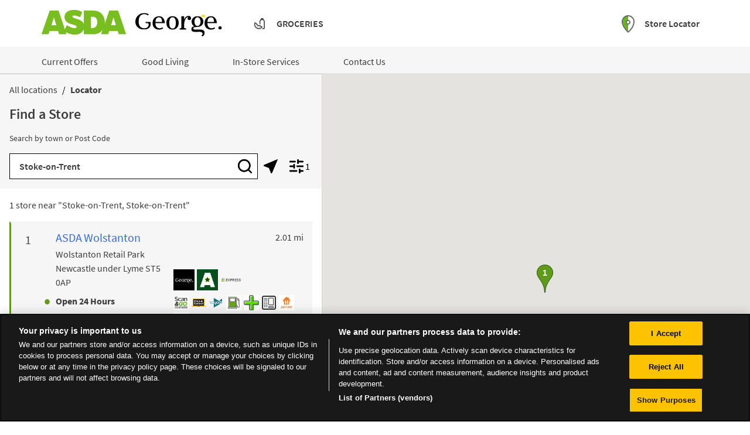

--- FILE ---
content_type: image/svg+xml
request_url: https://storelocator.asda.com/permanent-b0b701/assets/images/Click%20and%20Collect.2fb19f5d.svg
body_size: 5025
content:
<?xml version="1.0" encoding="UTF-8"?>
<svg width="344px" height="214px" viewBox="0 0 344 214" version="1.1" xmlns="http://www.w3.org/2000/svg" xmlns:xlink="http://www.w3.org/1999/xlink">
    <!-- Generator: Sketch 58 (84663) - https://sketch.com -->
    <title>George Click _ Collect on White</title>
    <desc>Created with Sketch.</desc>
    <defs>
        <polygon id="path-1" points="1.23525352e-05 0.467 322.301 0.467 322.301 196.94 1.23525352e-05 196.94"></polygon>
    </defs>
    <g id="George-Click-_-Collect-on-White" stroke="none" stroke-width="1" fill="none" fill-rule="evenodd">
        <g transform="translate(11.000000, 9.000000)">
            <g id="Group-4">
                <mask id="mask-2" fill="white">
                    <use xlink:href="#path-1"></use>
                </mask>
                <g id="Clip-2"></g>
                <polygon id="Fill-1" fill="#1A1919" mask="url(#mask-2)" points="32.153 192.039 290.147 192.039 290.147 8.497 32.153 8.497"></polygon>
                <path d="M322.293,176.209 C322.293,172.332 322.414,168.929 317.466,168.929 L296.583,168.929 L296.583,10.333 C296.583,4.893 292.153,0.467 286.706,0.467 L35.596,0.467 C30.147,0.467 25.719,4.893 25.719,10.333 L25.719,168.929 L4.833,168.929 C-0.114,168.929 0.008,172.332 0.008,176.209 C0.008,176.209 -1.203,197 26.197,197 L296.107,197 C323.506,197 322.293,176.209 322.293,176.209 L322.293,176.209 Z M133.006,182.965 C133.006,180.078 135.35,179.103 138.243,179.103 L184.059,179.103 C186.952,179.103 189.296,180.078 189.296,182.965 C189.296,185.855 186.952,186.824 184.059,186.824 L138.243,186.824 C135.35,186.824 133.006,185.855 133.006,182.965 L133.006,182.965 Z M38.875,168.929 L283.424,168.929 L283.424,13.624 L38.875,13.624 L38.875,168.929 Z" id="Fill-3" fill="#FACC24" mask="url(#mask-2)"></path>
            </g>
            <path d="M82.233,140.865 C83.907,140.519 85.453,140.009 86.864,139.33 C88.275,138.658 89.571,137.851 90.761,136.91 C91.945,135.97 93.09,134.906 94.196,133.717 L88.182,127.646 C86.503,129.158 84.818,130.377 83.121,131.297 C81.424,132.217 79.346,132.677 76.895,132.677 C75.053,132.677 73.366,132.318 71.831,131.603 C70.298,130.888 68.989,129.914 67.904,128.689 C66.822,127.459 65.972,126.027 65.359,124.39 C64.747,122.758 64.439,121.019 64.439,119.179 L64.439,119.052 C64.439,117.213 64.747,115.488 65.359,113.871 C65.972,112.254 66.832,110.836 67.936,109.607 C69.04,108.381 70.362,107.418 71.893,106.72 C73.426,106.027 75.091,105.679 76.895,105.679 C79.06,105.679 81.014,106.11 82.752,106.968 C84.492,107.824 86.2,109.011 87.876,110.525 L93.889,103.595 C92.906,102.611 91.843,101.713 90.699,100.892 C89.552,100.076 88.308,99.382 86.956,98.808 C85.606,98.234 84.112,97.785 82.479,97.457 C80.841,97.13 78.998,96.965 76.953,96.965 C73.641,96.965 70.611,97.548 67.874,98.714 C65.133,99.878 62.782,101.477 60.818,103.5 C58.855,105.523 57.32,107.877 56.217,110.558 C55.113,113.236 54.56,116.109 54.56,119.179 L54.56,119.299 C54.56,122.367 55.113,125.254 56.217,127.951 C57.32,130.652 58.855,132.994 60.818,134.974 C62.782,136.963 65.114,138.525 67.812,139.67 C70.511,140.814 73.437,141.39 76.588,141.39 C78.674,141.39 80.555,141.215 82.233,140.865 L82.233,140.865 Z M123.255,140.037 C125.422,139.138 127.301,137.912 128.9,136.357 C130.495,134.804 131.74,132.994 132.643,130.927 C133.542,128.863 133.992,126.644 133.992,124.271 L133.992,124.146 C133.992,121.775 133.542,119.556 132.643,117.49 C131.74,115.425 130.503,113.627 128.932,112.092 C127.352,110.558 125.482,109.351 123.317,108.472 C121.146,107.59 118.794,107.15 116.258,107.15 C113.683,107.15 111.311,107.601 109.142,108.504 C106.975,109.402 105.094,110.629 103.499,112.183 C101.904,113.736 100.655,115.547 99.756,117.613 C98.853,119.677 98.404,121.898 98.404,124.271 L98.404,124.39 C98.404,126.767 98.853,128.984 99.756,131.05 C100.655,133.117 101.891,134.914 103.469,136.451 C105.042,137.98 106.913,139.187 109.084,140.068 C111.249,140.949 113.6,141.39 116.139,141.39 C118.713,141.39 121.085,140.939 123.255,140.037 L123.255,140.037 Z M112.765,132.613 C111.697,132.123 110.777,131.459 110.002,130.619 C109.223,129.783 108.631,128.82 108.222,127.736 C107.813,126.652 107.609,125.498 107.609,124.271 L107.609,124.146 C107.609,122.92 107.801,121.765 108.191,120.679 C108.58,119.597 109.142,118.646 109.878,117.83 C110.615,117.009 111.503,116.367 112.549,115.896 C113.591,115.425 114.787,115.189 116.139,115.189 C117.445,115.189 118.624,115.437 119.664,115.925 C120.71,116.418 121.617,117.086 122.396,117.92 C123.172,118.761 123.767,119.72 124.175,120.802 C124.583,121.886 124.788,123.045 124.788,124.271 L124.788,124.39 C124.788,125.619 124.594,126.773 124.205,127.861 C123.816,128.943 123.255,129.894 122.516,130.713 C121.782,131.531 120.894,132.175 119.847,132.646 C118.808,133.117 117.612,133.351 116.258,133.351 C114.992,133.351 113.826,133.105 112.765,132.613 L112.765,132.613 Z M141.023,140.65 L150.35,140.65 L150.35,95.862 L141.023,95.862 L141.023,140.65 Z M159.407,140.65 L168.731,140.65 L168.731,95.862 L159.407,95.862 L159.407,140.65 Z M200.736,139.761 C202.943,138.679 204.822,137.175 206.378,135.252 L201.041,130.527 C199.73,131.715 198.463,132.572 197.236,133.105 C196.008,133.638 194.619,133.902 193.067,133.902 C190.979,133.902 189.23,133.359 187.819,132.275 C186.406,131.193 185.474,129.588 185.028,127.459 L207.912,127.459 C207.952,127.009 207.982,126.582 208.003,126.172 C208.025,125.763 208.036,125.373 208.036,125.006 C208.036,122.677 207.717,120.433 207.085,118.289 C206.447,116.14 205.469,114.238 204.136,112.582 C202.806,110.925 201.141,109.607 199.138,108.625 C197.131,107.64 194.759,107.15 192.021,107.15 C189.649,107.15 187.462,107.601 185.458,108.504 C183.453,109.402 181.736,110.629 180.301,112.183 C178.873,113.736 177.756,115.556 176.958,117.642 C176.161,119.728 175.762,121.937 175.762,124.271 L175.762,124.39 C175.762,126.888 176.191,129.177 177.049,131.263 C177.912,133.351 179.108,135.15 180.64,136.664 C182.171,138.177 183.995,139.343 186.102,140.162 C188.208,140.978 190.49,141.39 192.941,141.39 C195.925,141.39 198.526,140.847 200.736,139.761 L200.736,139.761 Z M184.902,121.631 C185.272,119.504 186.062,117.808 187.266,116.539 C188.47,115.271 190.058,114.638 192.021,114.638 C193.985,114.638 195.56,115.279 196.745,116.568 C197.93,117.855 198.668,119.545 198.951,121.631 L184.902,121.631 Z M238.32,139.703 C240.365,138.576 242.184,137.133 243.779,135.377 L238.32,129.853 C237.175,130.916 236.02,131.765 234.855,132.4 C233.689,133.035 232.327,133.351 230.772,133.351 C229.506,133.351 228.36,133.117 227.339,132.646 C226.314,132.175 225.434,131.531 224.7,130.713 C223.963,129.894 223.4,128.935 223.013,127.828 C222.623,126.724 222.428,125.541 222.428,124.271 L222.428,124.146 C222.428,122.92 222.623,121.765 223.013,120.679 C223.4,119.597 223.953,118.646 224.667,117.83 C225.383,117.009 226.233,116.367 227.21,115.896 C228.195,115.425 229.26,115.189 230.405,115.189 C232.083,115.189 233.482,115.515 234.607,116.172 C235.732,116.826 236.828,117.705 237.89,118.808 L243.595,112.674 C242.043,110.957 240.242,109.607 238.196,108.625 C236.151,107.64 233.574,107.15 230.462,107.15 C227.968,107.15 225.657,107.601 223.532,108.504 C221.404,109.402 219.586,110.629 218.073,112.183 C216.559,113.736 215.374,115.556 214.513,117.642 C213.655,119.728 213.224,121.937 213.224,124.271 L213.224,124.39 C213.224,126.724 213.655,128.924 214.513,130.986 C215.374,133.052 216.559,134.855 218.073,136.388 C219.586,137.92 221.393,139.138 223.5,140.037 C225.61,140.939 227.887,141.39 230.345,141.39 C233.616,141.39 236.274,140.826 238.32,139.703 L238.32,139.703 Z M264.923,140.683 C266.111,140.334 267.195,139.877 268.177,139.302 L268.177,131.816 C266.745,132.554 265.209,132.922 263.574,132.922 C261.569,132.922 260.568,131.861 260.568,129.744 L260.568,115.742 L268.301,115.742 L268.301,107.765 L260.568,107.765 L260.568,99.361 L251.24,99.361 L251.24,107.765 L247.315,107.765 L247.315,115.742 L251.24,115.742 L251.24,131.326 C251.24,133.209 251.476,134.783 251.946,136.049 C252.416,137.316 253.074,138.342 253.913,139.117 C254.75,139.894 255.75,140.439 256.917,140.74 C258.083,141.05 259.38,141.205 260.813,141.205 C262.368,141.205 263.741,141.027 264.923,140.683 L264.923,140.683 Z" id="Fill-5" fill="#FFFFFE"></path>
            <path d="M82.233,87.046 C83.907,86.7 85.453,86.188 86.864,85.513 C88.275,84.836 89.571,84.029 90.761,83.087 C91.945,82.148 93.09,81.085 94.196,79.898 L88.182,73.825 C86.503,75.337 84.818,76.554 83.121,77.472 C81.424,78.397 79.346,78.856 76.895,78.856 C75.053,78.856 73.366,78.495 71.831,77.781 C70.298,77.066 68.989,76.09 67.904,74.867 C66.822,73.642 65.972,72.209 65.359,70.571 C64.747,68.938 64.439,67.2 64.439,65.355 L64.439,65.234 C64.439,63.393 64.747,61.664 65.359,60.049 C65.972,58.435 66.832,57.011 67.936,55.785 C69.04,54.556 70.362,53.597 71.893,52.901 C73.426,52.207 75.091,51.857 76.895,51.857 C79.06,51.857 81.014,52.288 82.752,53.147 C84.492,54.007 86.2,55.192 87.876,56.706 L93.889,49.771 C92.906,48.791 91.843,47.89 90.699,47.072 C89.552,46.257 88.308,45.561 86.956,44.988 C85.606,44.414 84.112,43.965 82.479,43.637 C80.841,43.31 78.998,43.146 76.953,43.146 C73.641,43.146 70.611,43.729 67.874,44.894 C65.133,46.058 62.782,47.657 60.818,49.681 C58.855,51.703 57.32,54.056 56.217,56.736 C55.113,59.415 54.56,62.289 54.56,65.355 L54.56,65.479 C54.56,68.547 55.113,71.429 56.217,74.132 C57.32,76.829 58.855,79.172 60.818,81.157 C62.782,83.141 65.114,84.706 67.812,85.85 C70.511,86.994 73.437,87.565 76.588,87.565 C78.674,87.565 80.555,87.392 82.233,87.046 L82.233,87.046 Z M101.188,86.83 L110.515,86.83 L110.515,42.04 L101.188,42.04 L101.188,86.83 Z M119.474,50.326 L129.289,50.326 L129.289,42.041 L119.474,42.041 L119.474,50.326 Z M119.719,86.83 L129.045,86.83 L129.045,53.945 L119.719,53.945 L119.719,86.83 Z M161.317,85.88 C163.361,84.755 165.182,83.312 166.777,81.554 L161.317,76.033 C160.171,77.096 159.018,77.946 157.852,78.58 C156.685,79.214 155.322,79.528 153.77,79.528 C152.501,79.528 151.355,79.293 150.337,78.823 C149.31,78.354 148.432,77.711 147.695,76.891 C146.959,76.073 146.397,75.112 146.009,74.007 C145.62,72.901 145.426,71.715 145.426,70.449 L145.426,70.326 C145.426,69.098 145.62,67.943 146.009,66.858 C146.397,65.778 146.948,64.826 147.664,64.006 C148.381,63.19 149.23,62.543 150.211,62.073 C151.193,61.604 152.258,61.369 153.403,61.369 C155.079,61.369 156.479,61.695 157.604,62.351 C158.73,63.005 159.823,63.884 160.886,64.988 L166.593,58.854 C165.04,57.135 163.24,55.785 161.194,54.806 C159.148,53.821 156.573,53.332 153.462,53.332 C150.966,53.332 148.656,53.783 146.53,54.68 C144.403,55.581 142.582,56.808 141.068,58.362 C139.557,59.917 138.369,61.738 137.511,63.822 C136.653,65.908 136.222,68.118 136.222,70.449 L136.222,70.571 C136.222,72.901 136.653,75.104 137.511,77.169 C138.369,79.236 139.557,81.031 141.068,82.569 C142.582,84.099 144.393,85.319 146.498,86.217 C148.605,87.116 150.885,87.565 153.341,87.565 C156.614,87.565 159.27,87.005 161.317,85.88 L161.317,85.88 Z M172.852,86.83 L182.175,86.83 L182.175,76.829 L185.427,73.394 L194.022,86.83 L204.694,86.83 L191.75,66.892 L204.265,53.945 L193.099,53.945 L182.175,65.908 L182.175,42.042 L172.852,42.042 L172.852,86.83 Z M246.417,87.691 L253.347,82.842 L247.029,76.524 C248.092,75.095 249.093,73.599 250.038,72.045 C250.979,70.49 251.854,68.955 252.674,67.439 L245.742,63.638 C245.043,64.945 244.351,66.226 243.656,67.473 C242.959,68.72 242.261,69.897 241.57,71.003 L235.86,65.296 C237.213,64.764 238.439,64.149 239.545,63.457 C240.649,62.761 241.599,61.963 242.396,61.064 C243.194,60.165 243.807,59.127 244.236,57.964 C244.669,56.798 244.885,55.502 244.885,54.067 L244.885,53.945 C244.885,52.433 244.595,51.02 244.023,49.711 C243.449,48.402 242.63,47.258 241.57,46.276 C240.504,45.294 239.238,44.527 237.765,43.974 C236.29,43.423 234.636,43.146 232.794,43.146 C230.708,43.146 228.857,43.453 227.241,44.066 C225.625,44.681 224.266,45.509 223.163,46.551 C222.056,47.593 221.219,48.804 220.645,50.17 C220.071,51.541 219.787,52.963 219.787,54.436 L219.787,54.556 C219.787,56.029 220.022,57.464 220.492,58.854 C220.961,60.244 221.73,61.674 222.793,63.148 C220.094,64.377 218.03,65.962 216.597,67.902 C215.165,69.845 214.449,72.188 214.449,74.927 L214.449,75.053 C214.449,76.934 214.819,78.638 215.553,80.175 C216.29,81.706 217.304,83.019 218.591,84.099 C219.878,85.184 221.401,86.012 223.163,86.582 C224.917,87.157 226.822,87.445 228.868,87.445 C231.362,87.445 233.644,87.005 235.708,86.126 C237.775,85.246 239.686,84.089 241.446,82.658 L246.417,87.691 Z M229.021,57.596 C228.632,56.798 228.436,55.931 228.436,54.989 L228.436,54.865 C228.436,53.559 228.816,52.504 229.572,51.703 C230.331,50.909 231.344,50.51 232.611,50.51 C233.795,50.51 234.769,50.868 235.527,51.582 C236.281,52.299 236.661,53.268 236.661,54.498 L236.661,54.622 C236.661,55.969 236.18,57.084 235.217,57.964 C234.259,58.845 232.834,59.631 230.954,60.325 C230.055,59.304 229.41,58.393 229.021,57.596 L229.021,57.596 Z M225.648,78.335 C224.523,77.412 223.959,76.197 223.959,74.681 L223.959,74.56 C223.959,73.498 224.266,72.474 224.877,71.491 C225.495,70.509 226.512,69.651 227.95,68.914 L236.167,77.258 C235.188,78.038 234.175,78.638 233.131,79.069 C232.089,79.5 231.037,79.714 229.974,79.714 C228.212,79.714 226.771,79.255 225.648,78.335 L225.648,78.335 Z" id="Fill-6" fill="#FFFFFE"></path>
        </g>
    </g>
</svg>

--- FILE ---
content_type: image/svg+xml
request_url: https://storelocator.asda.com/permanent-b0b701/assets/images/pharmacy.54be164e.svg
body_size: 19119
content:
<?xml version="1.0" encoding="UTF-8" standalone="no"?>
<!DOCTYPE svg PUBLIC "-//W3C//DTD SVG 1.1//EN" "http://www.w3.org/Graphics/SVG/1.1/DTD/svg11.dtd">
<svg version="1.1" id="Layer_1" xmlns="http://www.w3.org/2000/svg" xmlns:xlink="http://www.w3.org/1999/xlink" x="0px" y="0px" width="357px" height="354px" viewBox="0 0 357 354" enable-background="new 0 0 357 354" xml:space="preserve">  <image id="image0" width="357" height="354" x="0" y="0"
    xlink:href="[data-uri]
AAB1MAAA6mAAADqYAAAXcJy6UTwAAAAGYktHRP///////wlY99wAAAAJcEhZcwAAAEgAAABIAEbJ
az4AAAAHdElNRQfjCw8RNRtGByDWAAAla3pUWHRSYXcgcHJvZmlsZSB0eXBlIHhtcAAAeJzVnVl2
47rWpN8xijsEkujI4VDd279WPdbwK74AJYGyJMvOW1WZx+vYSokEAewudgeF//0//yv85z//Gcsw
DyEe46XOdShjieVQck3TUKaSSy1LOcfTNJ0vh8PhMk16fymJd3KNOZ3ikE51SFHXzmUJaa5r1Y05
1jWdcyr6qwFj1E3TFC/xHI91jmudi24rJx5Vxmng3+VYzjXyWTyFadJcUrkwi7i2D26Xex73YfTe
gRml2x3TkOd0ysM0BE3tUv1WzNM5lumk2YwxRd6pcdF7Y9RbemfRv456d4qD3puni/7ye4xxOgVf
tuqyQb+nqBk8/EzxPKzttRY5aS66Pk8ppdIvMMR1+1BTLnNN+tGQWtSl+r/pXLXa6ex5Vz9/8dyY
z6TfPPxUp8AgehGraMS+1FmL0xP4/D6XxxlpOiKdCDOVxXu3BG3aWVPcLtDGT3q2tpoZap3rl6Vu
P3uqlVPQQr4syjM636mp1yJJOWm5s+Y8sEARYYCq10eF758lpqtp0Xv13SPDd89kg4uH6Z//9Sd8
fX5OeXj/9GcPD/3TJWcXicE3z949OlYYSjMOf7LVyG4V+XXNJbTxJMG6Xa8uVx76nPAQowntL+ez
34JvyK/h4hPhGcSyUzneBQfyR/3JujFvC9Q8t6dajTyKyU1YvCgJC2KSoVpi1MxCLuUYz72uERse
y1FPF210+diu1ftSFlYn0YscJumkYBXbBFZUKPO0xKP3Y/e8x8d9nWV4Nk3dllNqf6VqmyJbJmlp
FJ/+Peekd0ZpMCk467E5TAdftur38GIu3aCv9wvpXzXlubLZU4Hw2hlR7OlNX/TSqGsT1z4h//Nb
tO3LXW9hvuqkPc1X3raI5Mn67mLu0IeviP6aDVINm6ZZKwZRTFdmb2+WHr3t2E0f7a7aP+rl0u7P
ug4ie5o1TIXLvz4svLrw10srxXJzgtDi7zUPSfv4bHn7K98I7TcL5O+oeYurJJNLkRjHlMaQxjxq
sYe8ahaS5DQmbHvVfPS+/7Xo95ikPWPNeiV1prlqA0pJmvMi0DFqaXqhp0lfnqqgCrfElEfhkWOS
AMP3Hub6M/HbD7j+6IFTmaKUv249MK/bs/2TfZsUyYGJS0gO4sSD7piSmFPv6Ln9I4IMtpSGXi7t
1sL0M0/WArL/LQnir4aSddBGLAlJrAVdx/s1HVPSHpVLOvgD/WWS2xyTl3HS31GL3/7qIcmLh6aS
/HTxdaesgYqfklIWAKyaW9VfcZqQ3Bxn7efXvxBiTpOujtpHBh6yoF9bxgIdchbukahJed1u7Ob4
emj9Da8++OnfJwOJX+ZG2Aw/TVcie680526Oo4nEisSQJ15wOxeLte4sMJsJ2tK3ob7+6JPCIyRr
ImLjmlnWQazYaNhuLI1ZvxnwkSFHBjKJG99EDRIz7HHcbo++zqxgfovbdWKBwCqZUznrgiZlLLbt
TPEOLHUWgxS0QcribJRNFJ1FZGN/0VsD6aLKhWURk3UbmYUj06xLTvpUMi8CCHoLsop9NNQxj1VC
LqY/1DEd6hLyEmPGdp4zVDoL25d0wZ2QouOha5IVS8LhEq5FP6uWekJI9HnVI2a0RipBT5E0ize1
Jg1WtNWT7MOi5V8QhPsc45guMoxDXvOMhyG7MspmCFDrgeKjY1yyRo4gDnykEzCi2AOS9mK+UwQP
nOUZie2zroqoolkg4yDTFCVv8o+0NPGO3CQ0YDpoL2SntCwtYBIbaKHym7Keju3Stae83udYQeVS
y5pEDvLJsgaQyUsHTQFzXYzmR/2AQ4RComhcLrlRctmYAP5C3K1sxNmQkY/gDi1oYzhtYbaCkMaQ
Pjz58mKhFhE0e21G9WZLaywdQ4KIrCCKBpy1K2IYqQg2pSQUfoTooqW8EDwjjJa2Wuuu2mGxzhIi
+k0kggm4WdhDTxG3mPjiEjTgjdgadNVvGVssrlQv3o2ILukXO4lr5E/BakNH7GE65KE2PtGmizmk
B9l5PVD4UY+B2kVEmORFFjl+kDSOfJhxQkFl4o8K8pC+FJ9kVP53TBAaF7xhgtscxQ5J9mPVPKq4
TxLHg0G4QjDnIFaUDbbEXPQblpSgID+6SCwg0i9A0aonVyzOuKm4dNMYGY0QzB0JnSgO127rVlCe
5vjqVachu09Df6F2Sb52OYD/tYHslmx/OhY8AkSJ3YWhMO8ic9WvCUXIQJUdKuJQeaaSb92i/cq2
r3q4htGnUsNn7ewJCRQryFSKOAMxB+2m6NgxpMg4ikNYL+5uidg27NUEiNETD/hx+kS4UZLnV+Kr
CHRPYIVVLoRu1uJEpaPnJeYTdhYg1nZKBjUHWGEtMOcQ8QEGUVZ+ueYmxSdSiTFk+8UFixSIFhBr
v5FiR7z8DN3EO+yOlJ0GkSbXloB2tSqZL7wXgfeAkjCziW3FbhpfbKInS/IKSksLQWwOepeHTa9e
hfcf17nT4m+vC1/elOBCJU1Z3lqCg4U6pI1SlQKr8jqkkMdqjCw3R16tZHUkNpIk0eJRyYsUGgZS
6HCRgGqVSfoxre1Hml3sASLu5yg7UsGUWXyEgI5ixhGFWeT74J1FmRJJIaSeQSmitECY/j/r9wAy
KuztmtAQBqSy/UUAD/LL9l0sQ0I+G5DYttnvmyji8BNLr2A3jZ5nvXPoGXIFtcrkzWa6Mh3628TH
qDTenYR/5Rgjn75W65CmllIJUoBoRGs+XDw9RR8LkmvftJl4QCh+YmUC8WCzClNoj5mkhEQmVPt8
DNrgs5hb/5B+6fBZgVEx3CgSUUaDya8DMaEhsC0ZAoiNHcK7BPGvVL/WSxBQ7l9Efc4oeRkcTPdx
giVgAKRwku08bJJYsckRmavpErQj1dEIcUzKVvNnXTiJBWTzp8sOn8lQyH6s6Frp+R1jhnfc+pNX
4cXH2CLZEaKl2o9ZrzJLqDX20CdKeNckfFBq0PQPuKYwssR0QeNpmNJ4G06J9rK1UGw8bgQKJ4t+
kgZRb8H6FVFNsqSLUVTeYBhAsICNF8E1kzNK2I7W17njKM87DBl5btVzZdvEOzJ7WgYLEDJArWCs
bQixHRktBZyCPVkPKlcMKS03W4FKHOARzeJgIYBnMmKrVS8OxWqv4EPdKJsnjs7YQnH+ZiC1J5kw
RQHM3hhyp5+/fxU+vfDLK3waHpmbuAfUuRSDnGAYDaWkucXS2E3KbD9Hfaxls18WXAesyiUykLYW
93YkhmIpwoqdLNFC/Xp9hIGs7IHBES2pTRcHaYCRp+hqyU0oa4T15cwUm4t0ksovuLueukCaVNck
uRdWS/hz5w5D1khwRmY0D0EW8YJjrNtEdI3OtDHaJ5ltXPML+hGpt17CLRVfRegiX0F0O8ME5RQK
qkr8qw+OWvO5gBfF4WX04AtouzGDtJYeFsFGAlbSYPDbpJ3sGVKX6pLJkFjLWIjZpMVaR8uUJjjr
B8gH5whu4XPGIdoWilgipkCE2R2BumRWLHOrzTvr74BREuy5MBSRx4id27S5PjsmcNuga4+Sfp7N
bdnh0k6yZ+yWvCOwk8isTZ+1F+eKLxcj+G4FegmDXdinIGMlQktNSXGKChIQNKMU2CzRlh4Hhoqr
/pyzPxWacHspWm3rv9heHaRa0ONwupUMAXLpnmx9BW3QV9kuyLEUwRqSPdoyrNgFyjVfxBdioiF6
BeRow2eQQMeQMkPaxcgsRLU0O/4hVVLxAASRYVLZKgIW4vOINiJ2Q/xUBNBgomQl10RAu7DpciHA
ZHfM6shsaiYZ+dMr+Sh4dGY/3Rdt9JF55lOx/jsM6cUJWUvuJT+jvIsh4iMddY1nKq7Sa7GIFK1U
ofgK6pL7inx2CpDc3v4F5Vmw0Lwj1WDhPcOoJX6HvR9wdl567/D7m/tXoYPrjou06FUh2keo5gJw
wYLgLEd8kYZX5mZdNHe2WtMP4BupqwVWx1EHvBiLzB587YVGMKz6USsskzdlK30xAEZBPQlh0OXE
z7nwiCkUrRbC+BGZW/UvsQamVFRDZO7LImU1eiBYELVlMZQO1Ex9KwZLG503t+oor+MU+9CUACuO
hCguEMFb0ThM9lP3gfgv8BbzqcRQZpH6IgaQieZ/xEeKKQKz7hIXfmGIvrzqGPLNhZswN4sbSeMU
czxRp06Ywytpfi/M4N3SQKt2Qaw7QX6Tr95wxRVDahY4LqCBCzNpyEOaGR8pA6hLg0OQ4ULYRyS8
QxXNJm129CjPVozpWyU3EXVBWlpDONRLtGbG6ojv5K9Jqkg9V+NqcUo24pbVEueMO5MtzRAxldVs
eXY8Qo60xtfgwf4r3lj+mWw9vgo/uaVJ4w7n3uQy/EQw38llQDDfi+P30thjyI8E851chueC2Yvj
Z9IYHsSx87K/Cua7V+FPhLWXxvCdOPax0ndyGX4imHu53Etj+F4cH6WxY8hOLsNPBPOdXAYE8704
fi+Nvcn+tbBeX4XngvlzMxn24tht5AuD+Uouw6eC+Z00hu/EsYuVvjCYTS7DTwTznZn8hb/WafGn
qPYDwXwnl+E96P3QTHZOzUeC+U4uw3PB/LmZDHtx7DDkC4P5Si7Dp4L5zSsZSOJHgHEiWnO5YDDq
II+J4FTuQyoixplspbhfyN+gOhFvJitR50C+Sv+QgEj4JkdCHYoi4lYck0gEo1O5kA1NSfsymg2j
fHBoOhdCL8JHeASWNcm9RAMBdhTNckZky/KWt0jFJXYJBvv9sMTC0g7QpFIj4jCivEnH/Uz8C5FG
HGS8Ri3ITCiuOmyxwOQwgx6dhWoXu7G8vZRLG+A6bCJkMLTw/XS5Dwsb4JpOeHZUsfVethY4WOM0
hhuvD2ihy1fzvm9I6HaEAdoTmEvpJ34dFv/6+bCytAmHaE2OSOziZ1Mlx3UWr+gHrhcjWq066YOY
ICCOaaZDkFdI0HKoQ3WcncAcAky0WHx1dNAFHive4IHqIM89W5CsufW/MCQCQFXPqTpiVnHqRr9n
l7Mj9hoJVksqJSCQBN9SwkcUOQ+EoQcKHAiZoH++uqWxUeiAT0j4t2a9nonhSOFW3XfQekog06qt
PudJDC19nY7krDw/MQPpe7EF9S28g1B0gfFIxpII0jlV6o/0KbtTyY2uJOoS6go3GB009Pzb6AV/
kR3aGHVkE4JzMOnTG1qYXBtPdJiUBfam15CvWN8J+usDoJUUbQsYtgcQvGqcH56zvsNOh1tQvhPZ
67DEnPthw37cDkO+k61eoEizypDjil5eTVhGOZHfcqxxrISnDswst5C+LiH6RR5DsiabUYmFkJHy
xjVbFb1LO5yrSTnMMgGCBkcHozh+kX7M0SBiBcSkI0a71szzmg638iANTpwG01fLPZ3na07E9cpI
XJ6gL8ZmovImzVpOogxVOlljOgY5a1GVRDn4f5/edDhoEMOWdKJu5EAMpFJ57B/kO5I9u/wkYP+Y
zVrIqjH5SnVbdLUhRkqyTzybiCngy6FDEsEyGKn3sqX9R8wPeRBt5OxMbYuhryTptqTPzayD1/RJ
tYm3WQ9Xu+6goHZnM84f4O1EnpTip5MMmAaqBJZIs+iDHvtQtzwT/6TWhzoMaZFZQ5OZFCUl95TF
iSy/iET46YcyWn/WQs55Tsk553OgGITwF2UkFHVGQ6pEFJZMbZ9vJ8hW09wAsSAGgSCCsNVp+tje
QHkQZAZBU2cgxEg8XdoRPCCALD1Mdou490J9tAar4BIzj3SYvCMpMTJ4J5cArhTVuLBDGpMnC1Un
15SljMBrkG4fUTEGYILHrsuS4LnEZMqEBClfOBvfpEQJKp9F9JNTnaTxqSWb0yoEM6IHsjQAIuKk
gHM0gzM0hci11r5SBouZEuPJjEMroHul6u7ogq9iPbpjSIkEOyGAc3LOWuxp4zTC6TIIgy3yamQi
o2ltPuZy16QBymjAmSLYhvhbkXuMm6Ys3eXERygkWG/45HZ1sN4rm8vSMWQ/G/sFBqJNCV8fc7/P
VRqfTv793MN3k+9jfP2N/WyYTPh88u/nHtpsEtHtBP6/6h9nACE5ec8VgbCLMfYaMgNwEN0jNVpS
pZFqFfId47QlUQVY7JW0lIuB35HguPk4XzWRvUgnPZL8tWKnz5qI/dJF0jvVxoekBVpSnHVKlHze
NQJlQ5N/Su4zNVwi6Z9dE3kmnw7IofIBrhZSlBKr1LtoIyraXEq3YK/0b3wT4SNS7xITyQ2+j1Dt
4Li2aebalQM5LPzKNJMqJ5kCiJ+oA0IvkXgkmwWm2AAo7nnnMDQmIL3ReMYooOcw2jEkkc0W2zkm
WVGa6T61uXiLi433eMPZRxx7WYC1QR8j2iHm5qMHKrH64gD8RhKCV4TdaZ/uRmPI0b0ZW3VAuN/Y
MPT+OffH2FS9mXv4fPK3QTvoc19F6JfxavJSs2RrEBAXe8noyVfwVheUm9hCgL26PrwVMLncLpJM
nNDUVqf4pwwoFIKTSNZx87Gb/7i0ms3QT9J5UVKY5NT0CiaUqkV5LOTfksW61XDgQCTXJTvPlDed
XRtQry7fOILEtK2CXmAf10Mft7AHFZCblq/2N8X6eJJraDVQ0tUXElMdsanr12ZoI6nZoCJocMGQ
tLmsBmKhB8vg85hI/RGcDaAU66Mw/H+yWSSLNbu68IylL1TRuCZRe3cEZRAScvBiTefgmrTIbsj7
Ks5MiT4adrCuTH3Yh5AHLo1chmZAKWimHkm+b3AciCJK7aHRTnFue3YJNa5MliRSxbE4BrG7qhXQ
tKsCVZhUZzoNNlq+Ih1X5nSgAlGI1bniSayx7FKH1wiKhg1+eksuy9GjDOjrkxMo7jq/Fw92ykew
4smTX+SynzxuV6ArpdoW9M2T2ZfHB+vChWIvp5+zE9HUiH4bUHGa3rWITry2uCW1x471yduY++LX
Z7N5tw3h0334bvHh/erLjiH3BHDB6u3B4TnBdwz5ZdvRXtdVXB8ctn3HK8JBlvTgLQlmnbV7BwJi
LtWtdk+pUu60uMTINWn8ojuDvHEUdkzIIy6BhFAiIWk+2SeJ1NG6gAiKYs7kvFM3QUbZuFJvYkWW
TWpcD8acpAEWp+dXYgyEgyXtrroB/xoTELlAwQ817RjS1RYL0RJt38nJ+UxpCpohEf4CXV5okqK2
X/hf7qK0+MlVJ0cQpzxIamOYOgVnv4+xh08KSz8K1Qu+YOpy2UIHRofHdDLqFxEoPqegOhMFPVMB
GBusRz9R24yyTfhrlJ3JEPGWLiWccbJdxaJQ8NWFVMQUwDbhJQ1O9UvGiyOMGLU06kFPcmomwjxi
BHYL6ZspgrV0fUTHYDcOD9IeCFyKhcf9ISvgWh4DY8JhbTd6x+uXOcgfVCB81T3SULFV1rCMFtOi
7t8RrgyMbTUBV4akhs3GRiIxUWOL09WUhz24vNVqjG6ToDwFYFENYwkAy4Mc6KahM0agAfkjUEj9
xUSgupU1UUdHH3LBGFKADRKIrXRQ9LtQQBdwcjVZSraH0vXUxOEaUGjUISN5m+O4wazJaQL6KNxQ
eaTw1W0Tx/R/bbP7At3vyz0QE2pnxKurN+ImKNox2HGJlP0LDUl7nQiK28k/UEy41QXRwIQVwdvB
G3HSQupKOhHnAUpeiBCbVamTHlJfoEt7SBFaEa2p0JQTTnCMSAe19MzAJY0HOwl01x6SWQD4ApgQ
YmE0ugrGWhyUkSuKj78QU6N5Q07ygXaSrZI/uQyWgsJxKz2dCoGN4tpN6rNX4k69U7NARGr89Pzk
Tp/a0BrtE5WWyso+UvLoskt9Xs51aeCP+EDgIrcqgF+p8h8d+h3dsUElNPWqA5TBkSfwAbRyqm5x
K7q8KTwk8msUj9P7UPuiAOrtUBxU8bqAeCD5cr2tuwvYA86+AmPHaKhTs0tKROQKogCpjoKUVkmH
k5Wi/QSKNQk9pmK/n0z6ifpd+2lLWlshbBu6m+P+IQuziw6hYQvDDxZAu8LuIf3Q4evYbWgcvq8L
8Pz7moDbSsLjUngKLkskMzHyP2YwiSV1ywiOSg7Va7JQEvXj7FLAUKfWQrWQrSouzaTQnB8aUSVd
kcTUQwhzIjcB6Nt52VSR0wZMts1WDWjBm2QBXMJOt4EhovsTaUeBZclOwv6UVWPNJjojsxOdFbf9
8HRvbjvSMQI5b5aAc+yAAUHTmMrOOywSYVtER7oWqrU1X0karbjR8Iz+FZfSSrF9xG7Puc0Muw0d
Hsc26BxwbZHunti4MM4DeikPK7mEny3g9fzD2wVQEf1l6M7SdA8JT59yo0VTFrAWjXLAAxvSxTXA
gyNLUrNSjSs9NUIgaB/3Yzfk6sA1xa56Muldis9PwD6jpeSuPnLG2WmH3mQT3k8O6JBQps+otQ5m
+lcEr9ypVezfnsWECOpoJ3Si+JtMU6DUlHYEl+s61kOKzPE2SpaPLqMksHp000txf0tNVI+eJeoD
SQfd6PiROAYpk5Fedg7DgahzHl1rDs9rB40BZocWyA1eWq0phoFKlvq7JoHGkJoENFpaFmIhYagd
mrXQEWdfRnh1cL13agiME+EeWqxforyQx3us0GzVGuwPrRykKY4EXWjgii7rKETXZ2ew077mRgww
B9mqH5ZX7HpqcMVGwucu0I3kzqUZdY3cmAwM5sCQMz1bldZhumjpQsacyeYmqHAkqg3axfeUd0Sv
CHmPjMpcyYtJa5ONubij4Kx/4yMtrguIrqqNhHqEz0G+Aom1D/to1OQGTmRnJbgDoKBEgCSVBMGN
Ou4fryAAWi6IT9Bbljj548AeAfAI4Uzu12utLtX1LLa+7oeQcIC0QRkoDXw6+u4wGzSmEYk4OGs1
EJysOw2pGQ6EWnC7iNWYTolzahJJlDPtBIkAI0BSGhJFRV6fXBleBbkmwmAgVuppqtNQsfWsurJ8
2SInzbSiA4SY6DxILUbsEndpQSdRjyKUA2Y7p2aw3jxTRZFBKpM7SozuQmr9T7Cfj+IhaZ6uSpe+
Q0LiyxZO9ODEKnBARZ6DVW8meC8P0tFfKVr3NRLfcNzWmPpUy5aJWFvBCazRa0jawXDwSw6Mtg2G
G4X7FFsYF+eJMFXL07bTc5ryjY5XUvBEW57bi1aKvchKv5gN/XTVoXPCJqQMARoJfUWxJWXFc8Pi
V4acHRaMW6C1OHU6b3Ua19ksFuMDnO42YuLZsm5ivAMMubb0/wZlnsymlQ85i3bbka8bEpxIZS/c
cdVtJP0XNORVS+BE2pXsdnUXN3lL63DYlJ6gLKcGN6B1qtr1HIngl0U7RzxzbS0XEgnC8lFa/ERQ
mNiJ0x6zj4VamVElGuw6NU8dLxa6ENuifanP1EitVQryMdIYKVfWo/I4AEezoHgK5yG6uk54MdER
ulDQhf5xkzszJu9nhGZohCRzHsCB5AxHYNAhi3HER6UYZaUTvRjuORiNlcKPdaIDD6nbR/R+NETs
0qujj1iCGskFMq5BIiQfbZUckro1piA2RJl9dgUPWiitokyANhOMi/wcmcHFKGDSnrQ+cBZPMQ49
DBdHckEMC1pBlm4X9lnokXfZYmtUJJmytioM0bBYyV1Fg9j2niGPpFdf8DSuYGxpMnqOqUagCvGE
TXM5z4EjrazRWXDCF1m2pPjYm+xbHcYHssZkwnU2TnE9k/e3EnYXsEAm76a8WonJbg77SMDz2TCZ
8GZvcGI+mg2TCW9V6Uwu0i1e1CNOYMQ+ntuq/bbc0ZXQW2bmB5QiSkAuyWBiCu6QRyFkrV4oYFvU
QnTUp78RWSbMlUCX/KHQF5AK7HKj1U5Dwu0AiZWwdKbxBrBJl1R2MUOWo0XfPaEXysISUQp3KWa3
yFITgaHnDC3gJWkuyT1N0m6eZJesWMjlUBCmuVMI4tbzSlADbU8XV3AsJGLHa9w1UCXHRVt/GLW0
tThFX2eDU+pHie+ijehcoue4tlzrwSUeP0WTJL8urdKXBrfjNQj22H/Yt1kkNn52Quy0hQ4HkJM7
yudg0djK3Wy6Z2LIj+Vu31W7kfK5Fbm1SjUccGJ9lC4TGQKhNWja96tce5PuyjD8XBtC2i0fXyXS
W51CQABtrwjiuqErmpvdBnt2WCU5zk+r8kws53kRcZfL/rOK/+e1NdXnL2z0pPczj5vpftpP6oH6
NtJd1yGg2VUGjY4+oWXrJyUQBUOafsa+ciGQarSD1XtLES5AzlZqsuERR/YipZQAR0DX4K5fwodd
F/RQSN7CBE966Lo5Pu2mu7bQ4a5HQuA4xMVnK/6Ojr9oqeoYsvs0fN4Y3CzN7RwAMEyyyJIMkqw1
zpwc/nElf2tn3hWfjineqIileegK3vVlfyXod/T8f1N82sf4WEorrmj0dCDctdIYGBx7x+Sadb5w
lkZyPIHn4KRw2I2M0v+PwPjsIMu10/ve6I1Vg6Cm51v1em/vloHcktuTXKdct7YBYjPNmXACY3RQ
/Fps1bdZOBaDE91azuNWtPSRon2FNcNP1CsBPFcFLHvq7ZyaOyF/R8fwUzK/Sx2afC2q3QfGN+W6
KVoBq9NW/+9y2b2ijdqju6LFO7wR1HntaAD2ET1RtWtPxkZF08LqtdfirxVtOoT3iva9er1qV4B0
2Ahq94GOkEJT0rEkyzow8FB8fJm9fjTFtI9W0M2iSbw8AuPHr8In+Gc7U8Ngo6lXaHyjYo8h3yra
D6r8N1/kHe55V9vfa9ewV6/7FtPPFS1OTV/lv6nXK+75mI4XYv4b+V5RpTOHf3ZI0Gscu4ex4SuO
fa9edzi3g7Hh9zh2D2PDn6jXm3btm7x+jmP38Cf8Dsd+ffUAa/78KJVf4Ng9jA3fode+iPgd7Am/
x7F7GBt+rl53mZobjA2/x7H/rXNrHoL3t9PPvnw8b1kkcOzIscDE4uRVTw76Yt5JE5+IBopzD6AR
/aEe1OfAcCbT+coQqDtKqyJZ7uKkOBsx6Tfn2iQnRl2cQqKOoLlPeU3nvsnL76/OzFD6SR6TY1Sm
NBHW94FmrZ7UVZ3S2a7zJ0LlQzh049Hn0IyWvurINocaUoa1Ep30ETm48oUqASojKT7lSJ68yf/q
A69yq93xCUSV5ECPc91tMLu/lyOUib1TJ8EBPTkQMebgreJa4paIlmgc2hE9xRrRPMUZ1jPagDpu
KrezCx5oB0Xt0ZYPZ1CQcPDhZewAAUGYD1eeaD0kkC4iArhrgyXqzeHdp8wBOJwTmGhLPHDwJkda
+lQjzsuBESkp5KwmTtkn8pacXnTUhLgtp+8RoApuVmCLKWGg9yPZ5ozYrFwf6sT/6OSKH+mj0ZVr
ILEjYbHIAW+OWXEIH2eJ0nJRCQeBBBxhsxN0uqpgon4jBS1bRU+nIRPEHsqq/TlzeCN09NGnBFtH
sokAY05tzC7GwhxRrIAzRxaQvKa7NN4hWY5zozfK1bin5NMig4FBSVtOrQI8OTSouvxu7msN6aIj
CM6hXRyDk30KGNFhomEUxCUOR8veDdZPSQppXLeXg+tpJxJe8omiHHhJozmJMs4kd/BQuGQM0Rm+
DJCwM1LpqmEXLq8QQKchPzhG7RcYkma2GUVKsV7LLNBI4eofzonCHFHSCCawCyVi1I2BJToPGrIa
IOR2Tt52RJrEZLJ5phby7OQ9iZaFohT0TqTvH1gB/2WOUAUNDohc3RwJ8iIkUIAxNEzZglGYyol1
117AxVVIo1uthEh8UECrGje1dkHnDS6c2yl+jjlkZ905fs6hXqub07UVhjaBurUqn5mVOx18sFas
zhpdA+fSo1suoLWE+DxrxwrX0N06u+2NGDYwmC6DmHZdh2QitE9H2ZTknqyaXPaIvQmkdmwfTo3N
OGmVpAmLLRwBRkXpkSNC3WkzAC0IlIPZMt2R/naLXK2zI3o+OsdBMZfP1XPzm+sROA7Yp4vS3Lk7
cKH6fCg3XfmggMUGieNbJzcpoxbJHy/IIIcSV4w2ha+RvKD0ouB0rU7LnAnOILbB/WgUIs+WqtVt
pRGQR+liHZ2b4STmhZMs0exU1JYvta+3NthPHGESvQwWT1/PZw/7k9W/Ow/eA3Tn6b890L2/+H5e
/4vrtq8RYLM//EqA6xnx2zdrUJkJ2Ye2lhyh2so3Lrw+8v+zE//Dw1Pj9Us1OLs/nv0lLwNf2tD9
sKSH6958VcF+UH9dwNtBw/3Ct1+W0M8guylfJLC6wfYdOUL1caK3y95T6nHTw3XX26Z/SLHzlVrQ
WCaWGNu7Sz4adG5aEvLz3RmTy5L8VRs+cs9M0A7qkz4/o8TYCc356+I8FN7RR0N9N7vQT68fMnE+
jNjPZ0T72z7ezyt8OshHM3KZSfveDiTu9HqrbwNcv65Is5Oi+emXcGhxfAsR5RRf1En4XgM9DLXp
rvalRvcBw6OC+nRAEnR8Q0uhO8oM+VTffTw/iOMvygqvlecLSfuyze2z8OXCHXd8Ts/wKDuUqvtW
6vpwHy4+1PVbdgjPJ/rZHvUKOvxOQz9Z2u1J1y8cokJqW9B1XyKn0+DGjj5MNU1DvwHTwBaEdktv
OZ8P9Uczui33HF8+6v49NX9gpp/O6DWrfcNp226Fz/glcvpQfPxGGDraXUeylBi89/5SKReX2DT1
Xz/GHJ4N8vj1ZaFDHunxG8wYvv/2tW75/v41PmuLjWvYf/fcp9+Y83Kz//znvznQbxfzNy6tX8vf
MaM/GOjNV8v9e0v7lMv+iaX9TmT+0qX9N+T/b1nafS1/y4z+YKBXhPknl/YZl/0jS/uNyPy1S/tz
+f97lvbhNwv+G0t7Tph/dGmfcNk/s7Sfi8xfvLQ/lf+/aWltLX/TjP5goDfu+r+3tO+57B9a2k9F
ppO1eIyX2r4Tks4nSr0GR4/91ekcEsFX3of/A3vYNxtgIl3xAAAgHklEQVR42u3dfVzUZb7w8WsG
NBgKEWRwFQ0x8AFJZUU65qmOg1ju0SVBTHtZ5+6U5qansk227Ll12fFuLU9upba7dbzXEoFYKY+h
43G9TUMI3YD1AQU0MxnjQYyHApn7j4t7l1ZJkIu55uHz/mNfG+DMd34zL34ffo8Gh8PhcDgEAE3O
LbAn25P3WguKCorsY+w59hy75evsGuupD848cWZJc1RzdvMW3TO6Cv9y/xT/eTfeHf6b8DfNtkEp
IenmI+Y55jm3pSdMSpg0eLM515yre0YAQghhIC8AZzp+6eTpimP7HAdvLhhWmHvo7OGymvTad2s3
6J7LE4RYg+8PXhSfPHHIhJiphsmfJ3wR7TNyeOQo3XMB3oi8APrc9rRdh222vLT86PxAYsKZZHDM
ykw6ntQwMzNxgsWieyLAW5AXQJ8gKVwNqQE4E3kBKFNcWLKmZM3mlGxLtuV0vzP7v1yneyJc2fDW
8ClDly7ITrGl2OLiY5fHLtc9EeBpyAtAgd+3vRf0XtOOUbaM3Y/qngU9c+cxy1PT1j7gO79+vkn3
LIDnIC+Aa9Q4oOmGphusd7z+s3VJR0vLI8qDdU+Eazd6XFRVVG36nmVvLM0PuGC6aLqoeyLAvZEX
QI/Jsz82jNhU918t7ATxJHKnyaLKhQPv8+OsE6A3yAugB2RYrDK85vfaF1yRwlPJq2usdDzW8tgw
IgO4NkbdAwDugbDwHvL9le+1fN91TwS4H/ICuAp5jIXcFUJYeA/5Xsv3XX4GdE8EuBPyArgKefAm
x1h4J/m+y8+A7lkAd0JeAF2Sp5tyVgjkZ0B+HnTPArgH8gK4AnmBLK5jgc7k50F+NnTPArg68gK4
AnnlTd1TwBXx2QC6g7wAvkfeK4QjLdAV+dmQnxPdswCui7wAvkfehEz3FHB1fE6AH0ZeAB3k36Pc
3RTdIT8nbMMAukJeAB34exQ9xWcG6Ap5AXRckZPtFugp+Znhyp7A5Xx1DwDot89x8OaCYUKIDN2T
dBZiDb4/eFF88sQhE2ImHBr33Li3dE+k0+GJpS+VPlyYe+js4TJXC0H5+YkWI+sjdY8CuAxuaQaI
JVkrmtILXWGlJZNiVmbS8aSGmZmJEyycAHkF8ogHuWPCdd61N1NXm6zxupcN4CrIC3i1cwvsyfbk
/yh4esbKUL2TjB4XVRVVm75n2RtL8wMumC6aLupeNq5O3gdEXq7bFa6s+p8Jv/p41fnBm8255lzd
ywbQj2Mv4NX2WguKCor0ziDD4qU/pVtXZBMW3SeXlVxuchnqnccVPkuA6yAv4NXsY+w59hxdzy43
qsstFrqXhHuTy1AuT10z6P0sAa6GvIBXs1u+zq6x6np2eYwFWyx6Ty5DuTx1zaD3swS4GvICXu3U
B2eeOLPE+c8r/87m4E215PLUtQ1D12cJcE3kBbxac1RzdvMW5z+vPN1U96v3TLqWra7PEuCayAtA
A65j0Xf0Lltu1w5I5AUAj3J9nCk14Ce6pwC8HXkBwKNE+4wcHjlK9xSAtyMvAACAYuQFAABQjLwA
AACKccdUwKs1NbW319d/avrGkBlUuqzJvHOr3dzaryKycn/L2OJJuqfrlZQHH9Q9AuC9yAvA6+wW
DY4NouAX3wzO3FX6l8ZY2/S/fWu8EOKE7vkAuD/yAvAKZWXNzTbbtk11ERmOvyVFrO6pAHgq8gLw
WHLHx9vp9rCHdhacuDg+K02QFACcgrwAPFBV1XffFRe/vak64iFH5YmW8cVpuifyFhf2XoqqHini
6Th4O84cATyKDItfffxllMUTDs90O/9nx/nHHzsg3wXdswA6kReAh+gcFo25bVH1A3VP5I2an28P
b9wi3wUiA96MvADcXscxFpuqIx5yEBauQL4L8h2R747uiQBnIy8At7f2pXM/Si1iV4irke+IfHd0
zwI4G3kBuDF5BYt/uHYFXIp8d+Q7BXgP8gJwY3lr6ob9ukL3FLg63il4G/ICcEt5os5hFfad342u
HKl7FlydfKfkuwZ4A/ICcEu71zQMW89fw26Gdw3eg7wA3Iw83ZHtFu5IvmucsApvQF4AbubTiIv9
tsTpngLXriSisd9O3kF4OPICcDOlLzcN3fWZ7ilw7Qpe/mZoJu8gPBx5AbgZrm/h7ngH4Q3IC8Bt
sM/ek5w/39ZWWal7CqCvkBeA22hsvHSprk73FFDDbm9treAsEngs8gIAAChGXgAAAMXICwAAoBh5
AQAAFCMvAACAYuQFAABQjLwAAACKkRcAAEAx8gIAAChGXgAAAMXICwAAoBh5AQAAFCMvAACAYuQF
AABQjLwAAACKkRcAAEAx8gIAAChGXgAAAMXICwAAoBh5AQAAFCMvAACAYuQFAABQjLwAAACKkRcA
AEAx8gIAAChGXgAAAMXICwAAoBh5AQAAFCMvAACAYuQFAABQjLwAAACKkRcAAEAx8gIAAChGXgAA
AMXICwAAoBh5AQAAFCMvAACAYuQFAABQjLwAAACKkRcAAEAx8gIAAChGXgAAAMXICwAAoBh5AQAA
FCMvAACAYuQFAABQjLwAAACKkRcAAEAx8gIAAChGXgAAAMXICwAAoBh5AQAAFCMvAACAYuQFAABQ
jLwAAACKkRcAAEAx8gIAAChGXgAAAMXICwAAoBh5AQAAFCMvAACAYuQFAABQjLwAAACKkRcAAEAx
8gIAAChGXgAAAMXICwAAoBh5AQAAFCMvAACAYuQFAABQjLwAAACKkRcAAEAx8gIAAChGXgAAAMXI
CwAAoJiv7gGEEOLcAnuyPXmvtaCooMg+xp5jz7Fbvs6usZ764MwTZ5Y0RzVnN2/RPSMAXF3b/Vvn
JSZ25ydfnC3eef99IYSQ/wt0zb/cP8V/3o13h/8m/E2zbVBKSLr5iHmOec5t6QmTEiYN3mzONefq
nvEfaciL45dOnq44ts9x8OaCYYW5h84eLqspqJ1RGyruEDPEXSJMfCY2ilIRIYJFlMgWhAUAwKvJ
P7OPivKI8uCjYeWflW8Ud4iV4q4s8SexTYRkBTcFF8YnTxwyIWaqYfLnCV9E+4wcHjlK78xOyovt
absO22x5afnR+YE16bUf1W4QQmQIIYR4V+8CAADAndWk175bu2FHui1jt9ghbB/tFiHW4PuDF83K
TDqe1DAzM3GCxeL8qfowL76XFJ/VHqh9X3wmDjj/JQIA4E1kcLwj3hfvi7ys/Oj8QOenhuK8KC4s
WVOyZnNKtiXbcrrfmQNfkhQAAGjTOTV2D99n+L+DFmSn2FJscfGxy2OX993zKjtz5Pdt7wW91/Tr
e9b6/+eR0/3O7P9ynTMWGwAA6B65dpZrarnW7rvn6tXWi8YBTTc03WC94/WfrUs6WlqeUR7s7EUF
AAB6bscoW8buR6vGnU7/ojZ9z7I3luYHXDBdNF1U9fjXuPVCnv3x/IDV+1bvO1paHkFYAADgbuQa
XK7N5Zpd1SP3OC/k068yvOb32hfsBAEAwN3Jtblcs6uKjB7kReew4FJXAAB4ErlmVxUZ3coLeYzF
hhGb6v6rhbAAAMBTybW8XOPLtf+1PU638kIevMmuEECVIa+G7Q3bq3sKT2YMC7ylSfNVCwH3Jdf4
cu1/bY9wlbyQJ65w8CagiryanmveI8CTGI8Or69eqXsKwL3Jtf+1ncLaZV7IC2TJE1d0v0DAc8T8
26jSaIfuKTyfozos3n5E9xSAJ5AlIKug+/+qy7yQV97U/aIAT5N04Y7B/zJA9xSezzg5pqy8iV0k
gCo9rYIr5IW8VwhHWgBq3XnM8tS0ta5wJ0OvMNh/ZUuscfWMx/f/VvcogCeQVSALoTs/f4W8kDch
0/1CAM8xvDV8ytClD/jOr59v0j2LdzGsivStqvKZfFPGmYW6ZwE8QfcL4Xt5IatE3v5E90sAPIEM
i0WVCwfe56d7Fu9lPDpz655g44lhr9rjdc8CuDdZCN3ZhvG9vGC7BaCK3BXyyukXxr8wnh0img32
X9kS6zNzwfBti302Tj3wFz/DVr/c1kd0jwW4q+7UQsctzeT1uWrSaz9iuwXQc/J0U3lWiDx4M9pn
5JJIdoW4HOP/vvVs4TpjwdibywMcs4qXxzzTXn58/41b26sbPjUpu9sC4NnkNozjd5/8SUVgV38+
deTFPsfBmwuGCSEydA/dmfyVHZ88cciEmAmHxj037i3dEwH/SF4ga3CqeYk5XqSKybrnQbckDPy8
3mqwW279xOozwPLkJ8LnaN3NQemObXXFQU66KnHa6pBNL+8e/ux1W8d/oHtxwHUdnlj6UunDhbmH
zh4uc7VDF2Q5RIuR9ZFX+K7B4XA4HI4lWSua0gtdYXSZFLMyk44nNczMTJxg4eRYoENZWXOzzfar
n5+ZlZioexb01tOvhOft2hUT4+/Pbzl0jzziQe6YcJ319Zupq03WKxzVZDy3wJ5sT3aFQUePi6qK
qn3l318Ie34aYQEAQGdyzSjXknKNqXceWQ6yIi7/rnGvtaCooEjviHIxvfSndOuK7IALpoumi3rn
AQDANcm1pFxjukJkdFURRvsYe449R9dYctNK+p5lbyzN17l4AABwN3LtKdekumboqiKMdsvX2TVW
XWPJYyzYYgEAQE/Jtadck+qaoauKMJ764MwTZ5Y4fyBZWxxjAQBAb8g1qa5tGF1VhLE5qjm72Ukn
YnUmTzd1/vMCAOB5dK1Vu6oIX10LouM6FvFCiOW6ZugpeVpgY2N7e11dxeQWU2Gq7ongXb6OafM7
xdY+D/E/MQ1+Gy0losnBgWdQ4eLU4fPatF0aTt6uPS4+dnlsxzpdW164sqam9vb6+k9N3xgyg0qX
NZl3bi04cXF8VpruuQB4jgN3NUzfYtA9BTyHY3vbdWHnRbyYMEv3KEII8uJvzp9va6us3BZa65Mx
YnfKhaSNA//2rfG6ZwMA4IcZ7h3ybXWoEEKIB3XPIoSX54XcSrHNVGfICMq7r/bO1ZG9f0wAAOCl
eVFV9d13xcVrc76KTA2y7/xudOXA3j8mAACQvC4vDh5sbMzKevuQfexDiY0720bXExYAACjmRXmx
WzQ4NojfPV/908VzhRBRuucBAMBTGXUP4AzyhNLf3VU9fTHHaQMA0Oc8PC/k+SBr950bnfpj3bMA
AOAtPDwv1r711fDU2sbctiiOsQAAwFk8Ni/kkRaV+1vGFk/SPQsAAJ7s87eb/vjx152/4rF5kbem
btivK3RPAQCA5zu47JuyrKTOX/HAvMgTdQ6rsO/8bnTlSN2zAADg+err226p/l9y/St5YF4UvPzN
0MzPdE8BAIB36bz+9ai8kOeJcLwFAADOJ9e/cl3sUXnxaehFn8wRuqcAAMB7yXWxR+VF5bJvzUVb
dU8BAID3kutiz8qLEd9e9xmXzwIAQBu5LvaovOBsEQAA9JLrYo/KCwAA4ArICwAAoBh5AQAAFCMv
AACAYuQFAABQjLwAAACKkRcAAEAx8gIAAChGXgAAAMXICwAAoBh5AQAAFCMvAACAYuQFAABQjLwA
AACKkRcAAEAx8gIAAChGXgAAAMXICwAAoBh5AQAAFCMvAACAYuQFAABQjLwAAACKkRcAALg9xx/P
Xhd2XvcUf0deAADg/v7a0ugfr3uIv9OWF4cnlr5U+rDulw8AgEfYWFkwdI+uJzesivStqur8FaN/
uX+K/zznj1KYe+js4TJdCwIAAE/SXn58/41bnf+8hq1+ua2PXP514413h/8m/E3nD1STXvtu7Ybt
absO22zOf3YAADxD+7ai3NiT7dUNn5qOOf/ZDRNDK+sOXv51o9k2KCUkXddCyUvLj84PbBzQdEPT
DbpmAADALZ1rXuVX4ri9sDw2R9cIxpAB6xuXXeHr5iPmOeY5usaS2zCsd7z+s3VJumYAAMAdXSr+
YGHSfl3bLSRHVtAfGhZd/nXjbekJkxIm6Vw8QhwtLY8oD37up9b01SlsyQAAoEvnmlf5lVzavvn0
7PXtN33xuLlQ7zjG1LGDygOu8PXBm8255twQa/D9wYt6/rAqycj4+e9eqH5xN8dkAADQmTzG4pL/
O/3n7HCJsAgLvKVplEgY+Hm99fLvGhwOh8Ph+H3be0HvNe0YZcvY/ajecTuT0ROfPHHIhJgJh8Y9
N+6t6+NMqQE/ifYZOTxy1OU/f+9d5YkGg+6pAQC4dh0XyJLXsdhYWTB0jzwrRO9OkMv5Tp20/Mgz
Brvl1k8iLv9uR14cv3TydMWxZ6IzPsp4RffAgDuR/W48Ory+eqWjOizefsQ4OaasvEkM9l/ZEqt7
OnThXPMqv5L2g2UxUSZDWHWheUz76NNBYatc7dc34Mp8Cxd+mJdhuHfIt9Whl3+3Iy/kfyzJWtGU
XigPt9Q9NuCuOoJj9YzH9//28kvNQC/5d2H7to/9bottf9meOOBfdU8EuB/5W85nwJInNz/Z5c90
/o9ZmUnHkxp0jw24N/kXcNv9W+clJjrMtk9urZJ/K+uey9vJ96ItftO/znqKsAB6w/Dn+KiSq5xz
+r28mJmZOMFicYXDPAHP0LavaM2YX7aP3j73jlrds3ivjrDYV7RmzC91zwK4t46ts7MnJZeMvMpP
Xv4ltmEAal06eOKp8E3yqG/ds3gXuSuEsABU6c52C+kKeSG3YQxvDZ8ydKnuFwJ4jvaST1LiGkRB
3c1B2q6T60XkwZvbPva7jQNsAQWMz5p3XfiwO9stOn6+q28syE6xpXDlCUAZx9yW5H6/dcwqfjNm
ie5ZPJ88K4RjLABVjDfdXlPo14Of7+obcfGxy2OX33nM8tS0tbpfFOA5dN3V0NvI0011TwF4go7r
W/TwPDjjD3/7Ad/59fNNo8dFVUVxYBqgQMeVFdhF0sfkdSx0TwG4N+OJYa/a47u6cFZXRkzx+2tc
kbE7P5q+Z9kbS/M5GgNQxbGtrjhoi+4pPBkXyAJ6Qx5p4RN396b8KT39t2Z7v9bIim7lRcAF00XT
xUWVCwfe5+df7p/iP0/3CwcAAOoZtvrltj5inD2jZW/JtV19eNzrJvv0ud3KC0ne6WOl47GWx4YR
GQAAeBIZFj4Rc313hHd1qe/uuKXpekdafQ/yQuocGewuAQDA3XXsCul1WMijLkwmozEoqMd5IcnI
ePHCiqkrpnLgJwAA7kgevOmz9p4VeTt7ExbStGcHfLn4x/L/+/bmgeQxGS+JdLFCuOYt3QEAwOU6
Tjedabn1kwgxWKzs3aOZp/c/OuLkNBFo+P/3FLnGrReXk6ew/uL9R5v/Yww7TQAAcDVyJ4jvu3O3
7NrV09NNf9j8qYOOrS7u/JVebb24nLwYV9zpWBErtqftctjuyUvLj84P5CbvAAA4n7wJmbxXiHH2
pOySt4XSdf+48QEllp2TJwcEpCZ2/rrivOhM3rtkpkgUFrE9c9c/2RpIDQAA+to/JEVyyUgxWwjx
pNpnCUj2LQ+qe3Th4K+yrvDdPsyLzjqnxvG7T/6kInCf4+DNBcMKcw+dPVxGcAAAcG06bpIeFT3l
1Fzx6phpJwIM9w7Jrg7ti6SQZFg8PWNoua3CZDIag+Iu/xkn5UVn8qyTaDGyPlI8kDpfzI8/l2P/
2L5qr7WgqKDIPsaeY8+xW77OrrGe+uDME2eWNEc1ZzdzfUMAgJeSV6QwTAytrDtoDBmwvnGZIyvo
Dw2LjKljB5UHiOiB2fVPCru4VTwp7hXf9v089ywOqbIGRYj+hri4rn7G4HA4HA6H7kV3dcWFJWtK
1vT+caojW//55J6se2rmPzO2+fn28EbCxau13b91XmJi7x+npzoOrerhLYLQfa3HrSkPPuj85/XZ
OPXAX/wM/X90+vyHupcBPIHr/JbovMUiIqJ//67DQtKw9eLayING1TxW7PJJm9uOjq9c+9ZXw1Pn
Vu5vGVs8SffrA+AJZFi4zioB6D15saxH5/zodFZdaKiv74i47vwrt8kLtUJDfX1HjPjls8POfjbi
fVHjSHfsXt8QsaG+Mbctqn6g7ukAANBJbquYtjiwalHQPSLEYO3xIyi77oX7kgvutYU3VlaKWf8d
vHOFQy5W3XMBAOA8ct0n14NynXhtYSF56daLy8lrpN8jQoRV3LM45JQ16ODExsasrSWTG035qQXr
GyO2sm0DAOAhZEwkLA6omhsUezCgKSlr8uSAgNSgjm+bhEEE9eLhyYuuTZ4cEJCaOlkEiFTx74vF
qQ1B5+e0tVVW2O2trRUV1TGtfictdtEqTuoeFL2QM1K8VfuQ85834efXj5qTE/Zp8Fu+E7v/r74W
beKUOHBXw/QtBufPDLX+6b8Dd85zDBK+4kbdo8ALmEU/MVKElfVrGWkzm/v1i4wMDfX1HRHU8W25
qlOKvOgBecSG/N8Y4S8sugdCr+UIITTUhfjn1wNH/dv/xIkQQ2wP8qKsrLnZZjsgGgQnPLm/fykL
bHnIFhPj72/hVwmcxYmrLo69AAAAipEXAABAMfICAAAoRl4AAADFyAsAAKAYeQEAABQjLwAAgGLk
BQAAUIy8AAAAipEXAABAMfICAAAoRl4AAADFyAsAAKAYeQEAABQjLwAAgGLkBQAAUIy8AAAAipEX
AABAMfICAAAoRl4AAADFyAsAAKAYeQEAABQjLwAAgGLkBQAAUIy8AAAAipEXAABAMfICAAAoRl4A
AADFyAsAAKAYeQEAABQjLwAAgGLkBQAAUIy8AAAAipEXAABAMfICAAAoRl4AAADFyAsAAKAYeQEA
ABQjLwAAgGLkBQAAUIy8AAAAipEXAABAMfICAAAoRl4AAADFyAsAAKAYeQEAABQjLwAAgGLkBQAA
UIy8AAAAipEXAABAMfICAAAoRl4AAADFyAsAAKAYeQEAABQjLwAAgGLkBQAAUIy8AAAAipEXAABA
MfICAAAoRl4AAADFyAsAAKAYeQEAABQjLwAAgGLkBQAAUIy8AAAAipEXAABAMfICAAAoRl4AAADF
yAsAAKAYeQEAABQjLwAAgGLkBQAAUIy8AAAAipEXAABAMfICAAAoRl4AAADFyAsAAKAYeQEAABQj
LwAAgGLkBQAAUIy8AAAAipEXAABAMfICAAAoRl4AAADFyAsAAKAYeQEAABQjLwAAgGLkBQAAUIy8
AAAAipEXAABAMfICgEdx/PHsdWHndU8BeDvyAoBn+WtLo3+87iEAb0deABocnlj6UunDuqfwUBsr
C4bu0fXkhlWRvlVVuhcBoB95Aa/mX+6f4j/P+c9bmHvo7OEy3a/eM7WXH99/41bnP69hq19u6yO6
Xz3gKsgLeLUb7w7/Tfibzn/emvTad2s3bE/bddhm070MPEf7tqLc2JPt1Q2fmo45/9kNE0Mr6w7q
XgaAqyAv4NXMtkEpIem6nj0vLT86P7BxQNMNTTfoXhJu7lzzKr8Sx+2F5bE5ukYwhgxY37hM94IA
XAV5Aa9mPmKeY56j69nlNgzrHa//bF2S7iXh3i4Vf7Awab+u7RaSIyvoDw2LdC8JwFWQF/Bqt6Un
TEqYpHeGo6XlEeXBz/3Umr46hS0ZPXCueZVfyaXtm0/PXt9+0xePmwv1jmNMHTuoPED3QgFcBXkB
rzZ4sznXnBtiDb4/WPPfnTIyfv67F6pf3M0xGT9MHmNxyf+d/nN2uERYhAXe0jRKJAz8vN6qe9kA
rsJX9wCAfvHJE4dMiNmRbsvYrXkSubvkHfG+eF/kZeVH5wfK2SYcGvfcuLfOP+a7riZeBPpG6l5i
ztFxgSx5HYuNlQVD98izQtpHN2wyZeie7u+MUdFTTs0VdnGreFL3LICrMDgcDofDoXsMQKfjl06e
rjj2THTGRxmv6J4F7se3cOGHeRmGe4d8Wx3a/X/19Cvhebt2xcT4+1ssul8BoB47RwAR7TNyeOQo
V9hFAvcid4v0NCwAb0BeAB1mZSYdT2rQPQXcieHP8VEl13jmkdncr1+kl+zmgjciL4AOMzMTJ1gs
bMNAd8jtFsbZk5JLRl7bI4SG+vqOGKH7dQB9hbwAvodtGOiO3my3GDHF769xRbpfAdC3yAvge+Q2
jOGt4VOGLtU9C1yR8Vnzrgsf9ma7RcKz13+Z9mPdrwPoW+QFcAULslNsKVx5AldgvOn2mkK/3jxC
bFVA6/Ri3a8D6FvkBXAFcfGxy2OX33nM8tS0tbpngavwnTpp+ZFnenPLdfP0/kdHnIyI6N8/Lk73
qwH6FnkBdOkB3/n1802jx0VVRdXqngU6GU8Me9Ueb7Bbbv0kojePM2154BeLOVsEXoG8AK4ifc+y
N5bmczSGd5JHWvjE3b0pf0pvHkdut5glBhq03aAXcCryAriKgAumi6aLiyoXDrzPz7/cP8V/nu6J
4AyGrX65rY8YZ89o2VsiBvuvbIntzaPNWj7wi1+w3QJehLwAukVe2XOl47GWx4YRGZ5NhoVPxFzf
HeG9vyLnuPEBJZad00SggcupwJuQF0APdI4Mdpd4no5dIYrCQl7f4tHnBn+VNUn3KwOcjbwAekxG
xosXVkxdMZUDPz2DPHjTZ+09K/J29j4sApJ9y4PqHlwYVrXRYDIZjUFBul8f4GzcMRVQ4Pdt7wW9
17RjlC1j96O6Z0HPdJxu2uuzQiQZFk/PGFpuq+AEVHgz8gJQpriwZE3Jms0p2ZZsy+l+Z/Z/uU73
RLiyjitv3nR7TaFfb65j0VnHrpCHf3Q6K5j7iQDkBdAntqftOmyz5aXlR+cH1qTXvlu7QfdE3q7j
5ul/jo8qmdObS3pfLuGmG/6Smvmg1Vy9cTq7QgCJvAD6HKmhS98lhTwfZPbCgVVPGWJi/P0tFt2v
FXAt5AXgVMcvnTxdcWyf4+DNBcMKcw+dPVxGcKjScZP0qOgpp+aKV8dMOxHQ+4M0O5NbKca9brJP
n8uJpsAPIy8Azc4tsCfbk/daC4oKiuxj7Dn2HLvl6+wa66kPzjxxZklzVHN28xbdM7oKeUUKw8TQ
yrqDxpAB6xuXObKC/tCwyJg6dlB5gEgY+Hm9tffPIo+iMNv7tUZWyJi4pel6R1o9Oz6A7vt/WHSv
6T2et7EAAAAldEVYdGRhdGU6Y3JlYXRlADIwMTktMTEtMTVUMTc6NTM6MjcrMDM6MDB0Q9Y2AAAA
JXRFWHRkYXRlOm1vZGlmeQAyMDE5LTExLTE1VDE3OjUzOjI3KzAzOjAwBR5uigAAACB0RVh0ZGM6
Zm9ybWF0AGFwcGxpY2F0aW9uL3Bvc3RzY3JpcHRUcuAnAAAAH3RFWHRwczpIaVJlc0JvdW5kaW5n
Qm94ADM1N3gzNTQrMCswhFJBBwAAABx0RVh0cHM6TGV2ZWwAQWRvYmUtMy4wIEVQU0YtMy4wDQUU
LkAAAAA3dEVYdHBzOlNwb3RDb2xvci0wAHByb2NzZXQgQWRvYmVfQ29vbFR5cGVfVXRpbGl0eV9U
NDIgMS4wIDCkn8dtAAAAPHRFWHRwczpTcG90Q29sb3ItMQBwcm9jc2V0IEFkb2JlX0Nvb2xUeXBl
X1V0aWxpdHlfTUFLRU9DRiAxLjIzIDC7dORdAAAAMXRFWHRwczpTcG90Q29sb3ItMgBwcm9jc2V0
IEFkb2JlX0Nvb2xUeXBlX0NvcmUgMi4zMSAw4FGrrgAAACt0RVh0cHM6U3BvdENvbG9yLTMAcHJv
Y3NldCBBZG9iZV9BR01fQ29yZSAyLjAgMO+ozI4AAAAsdEVYdHBzOlNwb3RDb2xvci00AHByb2Nz
ZXQgQWRvYmVfQUdNX1V0aWxzIDEuMCAwJuUxiQAAAA90RVh0cHM6U3BvdENvbG9yLTUAyrNBCAAA
AA90RVh0cHM6U3BvdENvbG9yLTYA4Z4SywAAACh0RVh0eG1wOkNyZWF0ZURhdGUAMjAxOS0wNi0y
OFQxMToxODoyOCswMTowMHxuWnkAAAA1dEVYdHhtcDpDcmVhdG9yVG9vbABBZG9iZSBJbGx1c3Ry
YXRvciBDQyAyMy4wIChNYWNpbnRvc2gprziIYAAAACB0RVh0eG1wVFBnOkhhc1Zpc2libGVPdmVy
cHJpbnQARmFsc2V5GcblAAAAI3RFWHR4bXBUUGc6SGFzVmlzaWJsZVRyYW5zcGFyZW5jeQBGYWxz
ZTpcPYIAAAAZdEVYdHhtcFRQZzpNYXhQYWdlU2l6ZQBQaXhlbHN8t7dhAAAAD3RFWHR4bXBUUGc6
TlBhZ2VzADHJgduyAAAAAElFTkSuQmCC" />
</svg>


--- FILE ---
content_type: image/svg+xml
request_url: https://storelocator.asda.com/permanent-b0b701/assets/images/menu.5ddf3fcd.svg
body_size: -269
content:
<svg xmlns="http://www.w3.org/2000/svg" xmlns:xlink="http://www.w3.org/1999/xlink" width="24" height="16" viewBox="0 0 24 16">
    <defs>
        <path id="a" d="M24 18v2H0v-2h24zm0-7v2H0v-2h24zm0-7v2H0V4h24z"/>
    </defs>
    <g fill="none" fill-rule="evenodd" transform="translate(0 -4)">
        <path d="M0 0h24v24H0z"/>
        <mask id="b" fill="#fff">
            <use xlink:href="#a"/>
        </mask>
        <use fill="#000" xlink:href="#a"/>
        <g fill="#5E9B1A" mask="url(#b)">
            <path d="M0 0h24v24H0z"/>
        </g>
    </g>
</svg>


--- FILE ---
content_type: image/svg+xml
request_url: https://storelocator.asda.com/permanent-b0b701/assets/images/search-icon.1d203d69.svg
body_size: -182
content:
<svg xmlns="http://www.w3.org/2000/svg" xmlns:xlink="http://www.w3.org/1999/xlink" width="24" height="24" viewBox="0 0 24 24">
    <defs>
        <path id="a" d="M19.238 17.541l4.41 4.41a1.2 1.2 0 1 1-1.697 1.698l-4.41-4.41A10.754 10.754 0 0 1 10.8 21.6C4.835 21.6 0 16.765 0 10.8 0 4.835 4.835 0 10.8 0c5.965 0 10.8 4.835 10.8 10.8 0 2.55-.884 4.894-2.362 6.741zM10.8 19.2a8.4 8.4 0 1 0 0-16.8 8.4 8.4 0 0 0 0 16.8z"/>
    </defs>
    <g fill="none" fill-rule="evenodd">
        <path d="M0 0h24v24H0z"/>
        <mask id="b" fill="#fff">
            <use xlink:href="#a"/>
        </mask>
        <use fill="#000" fill-rule="nonzero" xlink:href="#a"/>
        <g fill="#000" mask="url(#b)">
            <path d="M0 0h24v24H0z"/>
        </g>
    </g>
</svg>


--- FILE ---
content_type: image/svg+xml
request_url: https://storelocator.asda.com/permanent-b0b701/assets/images/Cash%20Machine.a8eb35f7.svg
body_size: 289
content:
<?xml version="1.0" encoding="UTF-8"?>
<svg width="26px" height="26px" viewBox="0 0 26 26" version="1.1" xmlns="http://www.w3.org/2000/svg" xmlns:xlink="http://www.w3.org/1999/xlink">
    <!-- Generator: Sketch 58 (84663) - https://sketch.com -->
    <title>favicon_cash-machine</title>
    <desc>Created with Sketch.</desc>
    <g id="favicon_cash-machine" stroke="none" stroke-width="1" fill="none" fill-rule="evenodd">
        <g transform="translate(2.000000, 2.000000)">
            <g id="Group-4" stroke="#303332" stroke-linecap="round" stroke-linejoin="round">
                <path d="M19.912,22.001 L1.993,22.001 C0.897,22.001 0,21.103 0,20.007 L0,2.088 C0,0.992 0.897,0.095 1.993,0.095 L19.912,0.095 C21.008,0.095 21.905,0.992 21.905,2.088 L21.905,20.007 C21.905,21.103 21.008,22.001 19.912,22.001 Z" id="Stroke-1" stroke-width="2"></path>
                <path d="M18.106,14.73 L10.922,14.73 C10.649,14.73 10.425,14.506 10.425,14.233 L10.425,3.517 C10.425,3.244 10.649,3.02 10.922,3.02 L18.106,3.02 C18.379,3.02 18.603,3.244 18.603,3.517 L18.603,14.233 C18.603,14.506 18.379,14.73 18.106,14.73 Z M18.106,19.508 L10.922,19.508 C10.649,19.508 10.425,19.285 10.425,19.011 L10.425,17.854 C10.425,17.581 10.649,17.357 10.922,17.357 L18.106,17.357 C18.379,17.357 18.603,17.581 18.603,17.854 L18.603,19.011 C18.603,19.285 18.379,19.508 18.106,19.508 Z" id="Stroke-3"></path>
            </g>
            <polygon id="Fill-5" fill="#303332" points="2.344 4.375 8.489 4.375 8.489 3.359 2.344 3.359"></polygon>
            <polygon id="Fill-6" fill="#303332" points="2.344 7.036 8.489 7.036 8.489 6.02 2.344 6.02"></polygon>
            <polygon id="Fill-7" fill="#303332" points="2.344 10.4 5.051 10.4 5.051 9.383 2.344 9.383"></polygon>
            <polygon id="Fill-8" fill="#303332" points="5.782 10.4 8.489 10.4 8.489 9.383 5.782 9.383"></polygon>
            <polygon id="Fill-9" fill="#303332" points="2.344 13.295 5.051 13.295 5.051 12.279 2.344 12.279"></polygon>
            <polygon id="Fill-10" fill="#303332" points="5.782 13.295 8.489 13.295 8.489 12.279 5.782 12.279"></polygon>
            <polygon id="Fill-11" fill="#303332" points="2.344 15.851 5.051 15.851 5.051 14.835 2.344 14.835"></polygon>
            <polygon id="Fill-12" fill="#303332" points="5.782 15.851 8.489 15.851 8.489 14.835 5.782 14.835"></polygon>
            <polygon id="Fill-13" fill="#303332" points="2.344 18.373 5.051 18.373 5.051 17.357 2.344 17.357"></polygon>
            <polygon id="Fill-14" fill="#303332" points="5.782 18.373 8.489 18.373 8.489 17.357 5.782 17.357"></polygon>
        </g>
    </g>
</svg>